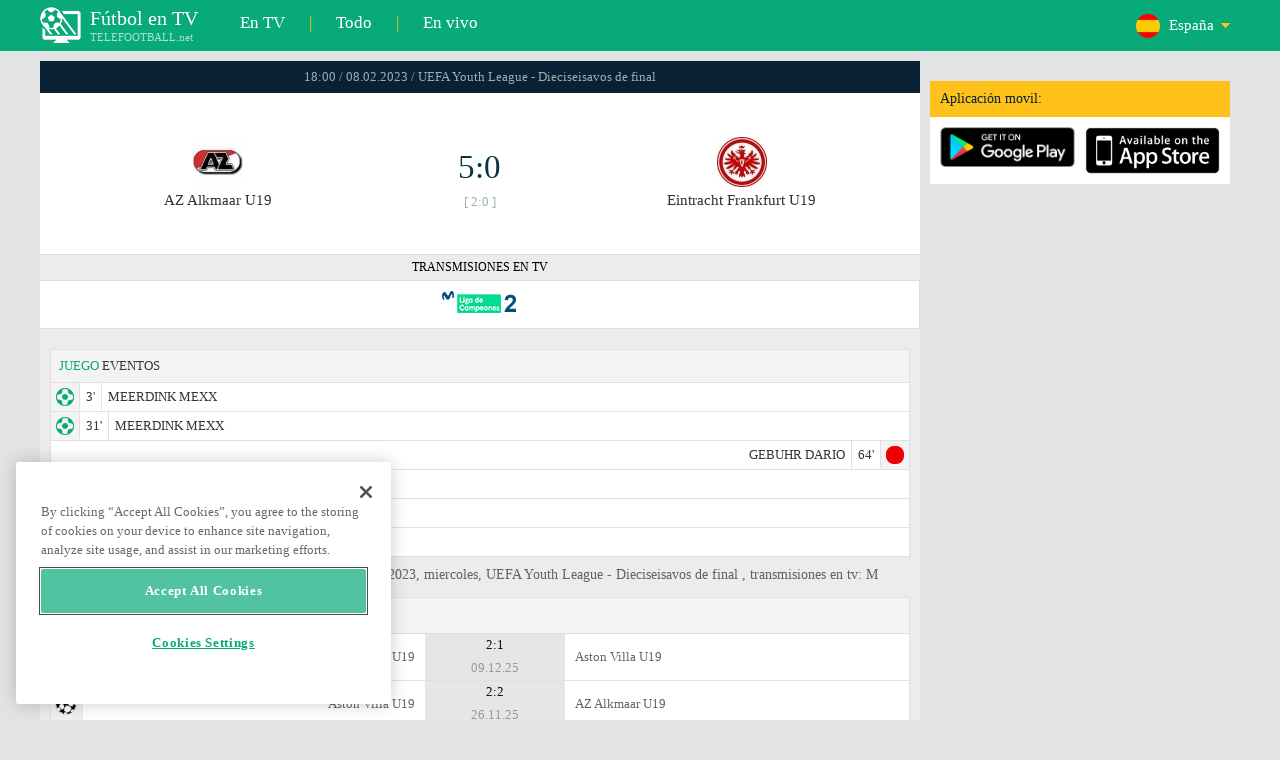

--- FILE ---
content_type: text/html; charset=windows-1251
request_url: https://www.telefootball.net/ES-Alkmaar-U19-Eintracht-Frankfurt-U19-2023-02-08-447665.html
body_size: 6145
content:
<!DOCTYPE html PUBLIC "-//W3C//DTD XHTML 1.0 Transitional//EN" "http://www.w3.org/TR/xhtml1/DTD/xhtml1-transitional.dtd"><html><head><!-- OneTrust Cookies Consent Notice start for www.telefootball.net --><script src="https://cdn.cookielaw.org/scripttemplates/otSDKStub.js" type="text/javascript" charset="UTF-8" data-domain-script="e5a8031b-b854-4b6f-a585-d703737edc27" ></script><script type="text/javascript">function OptanonWrapper() { }</script><!-- OneTrust Cookies Consent Notice end for www.telefootball.net --><!-- Global site tag (gtag.js) - Google Analytics --><script async src="https://www.googletagmanager.com/gtag/js?id=UA-133463219-1"></script><script> window.dataLayer = window.dataLayer || []; function gtag() {	dataLayer.push(arguments); } gtag('js', new Date()); gtag('config', 'UA-133463219-1');</script><script type="text/javascript" src="https://lib.wtg-ads.com/lib.min.js" async></script><script type="text/javascript" src="https://i.id24.bg/js/fcjstf.js"></script><script data-ad-client="ca-pub-4239632735841343" async src="https://pagead2.googlesyndication.com/pagead/js/adsbygoogle.js"></script><title>AZ Alkmaar U19 vs Eintracht Frankfurt U19, 2023-02-08 - UEFA Youth League | resultados, estad&#237;sticas, probabilidades | Telefootball.net</title><meta name="description" content="Partidos en directo en la televisi&#243;n, partidos de hoy, resultados de partidos en Europa y en el mundo, resultados en vivo, estad&#237;sticas, clasificaciones, pr&#243;ximos partidos de f&#250;tbol"/><meta name="viewport" content="width=device-width, initial-scale=1, maximum-scale=1, user-scalable=no"/><meta http-equiv="Content-type" content="text/html; charset=windows-1251" /> <meta name="facebook-domain-verification" content="ykdqhiaqalt5gw7p1txdy27rkyzhbe" /> <meta property="og:image" content="https://i.id24.bg/tpl/telefootball/img/fotvsitelogo2.png"/> <link rel="apple-touch-icon" sizes="57x57" href="//www.telefootball.net/tpl/telefootball/img/favicon/apple-icon-57x57.png"> <link rel="apple-touch-icon" sizes="60x60" href="//www.telefootball.net/tpl/telefootball/img/favicon/apple-icon-60x60.png"> <link rel="apple-touch-icon" sizes="72x72" href="//www.telefootball.net/tpl/telefootball/img/favicon/apple-icon-72x72.png"> <link rel="apple-touch-icon" sizes="76x76" href="//www.telefootball.net/tpl/telefootball/img/favicon/apple-icon-76x76.png"> <link rel="apple-touch-icon" sizes="114x114" href="//www.telefootball.net/tpl/telefootball/img/favicon/apple-icon-114x114.png"> <link rel="apple-touch-icon" sizes="120x120" href="//www.telefootball.net/tpl/telefootball/img/favicon/apple-icon-120x120.png"> <link rel="apple-touch-icon" sizes="144x144" href="//www.telefootball.net/tpl/telefootball/img/favicon/apple-icon-144x144.png"> <link rel="apple-touch-icon" sizes="152x152" href="//www.telefootball.net/tpl/telefootball/img/favicon/apple-icon-152x152.png"> <link rel="apple-touch-icon" sizes="180x180" href="//www.telefootball.net/tpl/telefootball/img/favicon/apple-icon-180x180.png"> <link rel="icon" type="image/png" sizes="192x192" href="//www.telefootball.net/tpl/telefootball/img/favicon/android-icon-192x192.png"> <link rel="icon" type="image/png" sizes="32x32" href="//www.telefootball.net/tpl/telefootball/img/favicon/favicon-32x32.png"> <link rel="icon" type="image/png" sizes="96x96" href="//www.telefootball.net/tpl/telefootball/img/favicon/favicon-96x96.png"> <link rel="icon" type="image/png" sizes="16x16" href="//www.telefootball.net/tpl/telefootball/img/favicon/favicon-16x16.png"> <link rel="manifest" href="//www.telefootball.net/tpl/telefootball/img/favicon/manifest.json"> <meta name="msapplication-TileColor" content="#ffffff"> <meta name="msapplication-TileImage" content="//www.telefootball.net/tpl/telefootball/img/favicon/ms-icon-144x144.png"> <meta name="theme-color" content="#ffffff"><script type="text/javascript"> var timeout = setTimeout("location.reload(true);",60000); function resetTimeout() { clearTimeout(timeout); timeout = setTimeout("location.reload(true);",60000); }</script><style>/* CSS Document */
body
{	margin:0px;	font-family: Verdana;	font-size: 12px;	background-color:#eeeeee;
}</style><link rel="alternate" hreflang="x-default" href="https://www.telefootball.net/US" /><link rel="alternate" hreflang="en-GB" href="https://www.telefootball.net/GB" /><link rel="alternate" hreflang="bg" href="https://www.telefootball.net/BG" /><link rel="alternate" hreflang="de" href="https://www.telefootball.net/DE" /><link rel="alternate" hreflang="ru-RU" href="https://www.telefootball.net/RU" /><link rel="alternate" hreflang="es-ES" href="https://www.telefootball.net/ES" /><link rel="alternate" hreflang="ru-BY" href="https://www.telefootball.net/BY" /><link rel="alternate" hreflang="ru-KZ" href="https://www.telefootball.net/KZ" /><link rel="alternate" hreflang="en-US" href="https://www.telefootball.net/US" /><link rel="alternate" hreflang="fr" href="https://www.telefootball.net/FR" /><link rel="alternate" hreflang="it" href="https://www.telefootball.net/IT" /><link rel="alternate" hreflang="tr" href="https://www.telefootball.net/TR" /><link rel="alternate" hreflang="id" href="https://www.telefootball.net/ID" /><link rel="alternate" hreflang="uk-UA" href="https://www.telefootball.net/UA" /><link rel="alternate" hreflang="es-AR" href="https://www.telefootball.net/AR" /><link rel="alternate" hreflang="es-MX" href="https://www.telefootball.net/MX" /><link rel="alternate" hreflang="es-CO" href="https://www.telefootball.net/CO" /><link rel="alternate" hreflang="es-PE" href="https://www.telefootball.net/PE" /><link rel="alternate" hreflang="es-VE" href="https://www.telefootball.net/VE" /><link rel="alternate" hreflang="en-IN" href="https://www.telefootball.net/IN" /><link rel="alternate" hreflang="es-CL" href="https://www.telefootball.net/CL" /><link rel="alternate" hreflang="ro-RO" href="https://www.telefootball.net/RO" /><link rel="alternate" hreflang="en-SG" href="https://www.telefootball.net/SG" /><link rel='stylesheet' href='https://www.telefootball.net/tpl/telefootball/pro55.css?rr0908321' async/><script src="https://i.id24.bg/js/behaviour.js?rr=180416" type="text/javascript"></script><script src="https://i.id24.bg/js/notlogged.js?rr=180416" type="text/javascript"></script><script src="https://i.id24.bg/js/overalljs.js?20150205-2rr=180416" type="text/javascript"></script><script src="https://i.id24.bg/js/cookiecontrols.js?rr=180416" type="text/javascript"></script><script src="//id24.bg/js/checkcookie.php?usersess=&sesstime=&ftdomain=www.telefootball.net&rand=6797" type="text/javascript"></script><script src="/js/jquery-3.2.0.min.js" type="text/javascript"></script><script src="https://i.id24.bg/js/futbg.js?rr=18042018" type="text/javascript"></script><script src="https://code.jquery.com/jquery-migrate-1.2.1.min.js" type="text/javascript" async defer></script><script>var loginshown;
loginshown=0;
var agt=navigator.userAgent.toLowerCase();
var is_ie = ((agt.indexOf("msie") != -1) && (agt.indexOf("opera") == -1));
var is_opera = ((agt.indexOf("opera") != -1) && (agt.indexOf("msie") == -1));
var passfocused=0;
var miniprofileopened=0;
var mapopened=0;
var menuopened=0;
var maindomain='telefootball.net';
var maprandcode='';
var votedcomments=new Array();
var googleanalyticsid='unknown'; $(document).ready(function() {	doblkboxes(''); });</script><!--[if lte IE 6]><script type="text/javascript" src="https://i.id24.bg/js/iepngfix_tilebg.js"></script><style>.dialog .body, .dialog .foot, .dialogbig .body, .futnh_logofut, .dialogbig .foot { behavior: url("/iepngfix.htc") }</style><![endif]--><!-- onsenscripts --> <script> window._onsNightlyBuild = false; window._onsAngular2LibVersion = ''; </script> <script> ons.platform.select('android'); </script> <script type="text/javascript"> window.fn = {};
window.fn.open = function() { var menu = document.getElementById('menu'); menu.open();
};
window.fn.load = function(page) { var content = document.getElementById('content'); var menu = document.getElementById('menu'); content.load(page) .then(menu.close.bind(menu));
}; </script> <link href='https://fonts.googleapis.com/css?family=Roboto:400,300italic,300,500,400italic,500italic,700,700italic' rel='stylesheet' type='text/css'><!-- onsenscripts --></head><body onLoad="changeinput1('blur');changeinput2('blur'); "><span id="ajaxmatchontv"><DIV id="maincontainerdiv"> <div class="mobbadv"><div class="mobbadv2"> </div></div> <script> $( document ).ready(function() { var infodiv3h=$('#infodiv3').height(); var divinfo=$("#divinfo"); var wrap=$("#wrap"); var cclass; cclass="infodiv1"; $(window).scroll(function(){ var scrollPosition; scrollPosition=$(window).scrollTop(); if(scrollPosition>infodiv3h){ if(cclass=="infodiv1"){ $("#divinfo").attr("style","position:fixed;top:56px;"); cclass="infodiv2"; } } else{ if(cclass=="infodiv2"){ $("#divinfo").attr("style","position:absolute;top:"+(infodiv3h+10)+"px;"); cclass="infodiv1"; } } }); }); </script> <center> <div class="v8scenter"> <div class="moblogo"> <center> <div class="moblogoc"> <a href="https://www.telefootball.net/ES/tvs"><div class="moblogo_1">F&#250;tbol en TV<div class="moblogo_12">TELEFOOTBALL.net</div></div></a> <a href="https://www.telefootball.net/ES/tvs"><div class="moblogo_2">En TV</div></a><div class="moblogo_4">|</div> <a href="https://www.telefootball.net/ES/all"><div class="moblogo_2">Todo</div><div class="moblogo_4"></a>|</div> <a href="https://www.telefootball.net/ES/liveonly"><div class="moblogo_2">En vivo</div></a> <div class="moblogo_5"> <div style="background-image:url('https://i.id24.bg/im/flg/5c.png');background-position: center left;background-repeat: no-repeat;" onclick="return showhideselcountrydiv();"> <div class="moblogo51">Espa&#241;a</div> </div> <div class="moblogo52" id="selcountrydiv" style="visibility:hidden;"> <a href="//www.telefootball.net/AR-Alkmaar-U19-Eintracht-Frankfurt-U19-2023-02-08-447665.html"><div class="moblogo54"><div class="moblogo53" style="background-image:url('https://i.id24.bg/im/flg/17c.png');background-position: center left;background-repeat: no-repeat;">Argentina</div></div></a> <a href="//www.telefootball.net/BY-Alkmaar-U19-Eintracht-Frankfurt-U19-2023-02-08-447665.html"><div class="moblogo54"><div class="moblogo53" style="background-image:url('https://i.id24.bg/im/flg/6c.png');background-position: center left;background-repeat: no-repeat;">Беларусь</div></div></a> <a href="//www.telefootball.net/BG-Alkmaar-U19-Eintracht-Frankfurt-U19-2023-02-08-447665.html"><div class="moblogo54"><div class="moblogo53" style="background-image:url('https://i.id24.bg/im/flg/2c.png');background-position: center left;background-repeat: no-repeat;">България</div></div></a> <a href="//www.telefootball.net/CL-Alkmaar-U19-Eintracht-Frankfurt-U19-2023-02-08-447665.html"><div class="moblogo54"><div class="moblogo53" style="background-image:url('https://i.id24.bg/im/flg/24c.png');background-position: center left;background-repeat: no-repeat;">Chile</div></div></a> <a href="//www.telefootball.net/CO-Alkmaar-U19-Eintracht-Frankfurt-U19-2023-02-08-447665.html"><div class="moblogo54"><div class="moblogo53" style="background-image:url('https://i.id24.bg/im/flg/19c.png');background-position: center left;background-repeat: no-repeat;">Colombia</div></div></a> <a href="//www.telefootball.net/FR-Alkmaar-U19-Eintracht-Frankfurt-U19-2023-02-08-447665.html"><div class="moblogo54"><div class="moblogo53" style="background-image:url('https://i.id24.bg/im/flg/12c.png');background-position: center left;background-repeat: no-repeat;">France</div></div></a> <a href="//www.telefootball.net/DE-Alkmaar-U19-Eintracht-Frankfurt-U19-2023-02-08-447665.html"><div class="moblogo54"><div class="moblogo53" style="background-image:url('https://i.id24.bg/im/flg/3c.png');background-position: center left;background-repeat: no-repeat;">Deutschland</div></div></a> <a href="//www.telefootball.net/IN-Alkmaar-U19-Eintracht-Frankfurt-U19-2023-02-08-447665.html"><div class="moblogo54"><div class="moblogo53" style="background-image:url('https://i.id24.bg/im/flg/23c.png');background-position: center left;background-repeat: no-repeat;">India</div></div></a> <a href="//www.telefootball.net/ID-Alkmaar-U19-Eintracht-Frankfurt-U19-2023-02-08-447665.html"><div class="moblogo54"><div class="moblogo53" style="background-image:url('https://i.id24.bg/im/flg/15c.png');background-position: center left;background-repeat: no-repeat;">Indonesia</div></div></a> <a href="//www.telefootball.net/IT-Alkmaar-U19-Eintracht-Frankfurt-U19-2023-02-08-447665.html"><div class="moblogo54"><div class="moblogo53" style="background-image:url('https://i.id24.bg/im/flg/13c.png');background-position: center left;background-repeat: no-repeat;">Italy</div></div></a> <a href="//www.telefootball.net/KZ-Alkmaar-U19-Eintracht-Frankfurt-U19-2023-02-08-447665.html"><div class="moblogo54"><div class="moblogo53" style="background-image:url('https://i.id24.bg/im/flg/7c.png');background-position: center left;background-repeat: no-repeat;">&#1178;аза&#1179;стан</div></div></a> <a href="//www.telefootball.net/MX-Alkmaar-U19-Eintracht-Frankfurt-U19-2023-02-08-447665.html"><div class="moblogo54"><div class="moblogo53" style="background-image:url('https://i.id24.bg/im/flg/18c.png');background-position: center left;background-repeat: no-repeat;">M&#233;xico</div></div></a> <a href="//www.telefootball.net/PE-Alkmaar-U19-Eintracht-Frankfurt-U19-2023-02-08-447665.html"><div class="moblogo54"><div class="moblogo53" style="background-image:url('https://i.id24.bg/im/flg/20c.png');background-position: center left;background-repeat: no-repeat;">Per&#250;</div></div></a> <a href="//www.telefootball.net/RO-Alkmaar-U19-Eintracht-Frankfurt-U19-2023-02-08-447665.html"><div class="moblogo54"><div class="moblogo53" style="background-image:url('https://i.id24.bg/im/flg/25c.png');background-position: center left;background-repeat: no-repeat;">Rom&#226;nia</div></div></a> <a href="//www.telefootball.net/RU-Alkmaar-U19-Eintracht-Frankfurt-U19-2023-02-08-447665.html"><div class="moblogo54"><div class="moblogo53" style="background-image:url('https://i.id24.bg/im/flg/4c.png');background-position: center left;background-repeat: no-repeat;">Россия</div></div></a> <a href="//www.telefootball.net/SG-Alkmaar-U19-Eintracht-Frankfurt-U19-2023-02-08-447665.html"><div class="moblogo54"><div class="moblogo53" style="background-image:url('https://i.id24.bg/im/flg/26c.png');background-position: center left;background-repeat: no-repeat;">Singapore</div></div></a> <a href="//www.telefootball.net/ES-Alkmaar-U19-Eintracht-Frankfurt-U19-2023-02-08-447665.html"><div class="moblogo54"><div class="moblogo53" style="background-image:url('https://i.id24.bg/im/flg/5c.png');background-position: center left;background-repeat: no-repeat;">Espa&#241;a</div></div></a> <a href="//www.telefootball.net/TR-Alkmaar-U19-Eintracht-Frankfurt-U19-2023-02-08-447665.html"><div class="moblogo54"><div class="moblogo53" style="background-image:url('https://i.id24.bg/im/flg/14c.png');background-position: center left;background-repeat: no-repeat;">T&#252;rkiye</div></div></a> <a href="//www.telefootball.net/UA-Alkmaar-U19-Eintracht-Frankfurt-U19-2023-02-08-447665.html"><div class="moblogo54"><div class="moblogo53" style="background-image:url('https://i.id24.bg/im/flg/16c.png');background-position: center left;background-repeat: no-repeat;">Україна</div></div></a> <a href="//www.telefootball.net/GB-Alkmaar-U19-Eintracht-Frankfurt-U19-2023-02-08-447665.html"><div class="moblogo54"><div class="moblogo53" style="background-image:url('https://i.id24.bg/im/flg/1c.png');background-position: center left;background-repeat: no-repeat;">United Kingdom</div></div></a> <a href="//www.telefootball.net/US-Alkmaar-U19-Eintracht-Frankfurt-U19-2023-02-08-447665.html"><div class="moblogo54"><div class="moblogo53" style="background-image:url('https://i.id24.bg/im/flg/8c.png');background-position: center left;background-repeat: no-repeat;">United States</div></div></a> <a href="//www.telefootball.net/VE-Alkmaar-U19-Eintracht-Frankfurt-U19-2023-02-08-447665.html"><div class="moblogo54"><div class="moblogo53" style="background-image:url('https://i.id24.bg/im/flg/21c.png');background-position: center left;background-repeat: no-repeat;">Venezuela</div></div></a> </div> </div> <div style="clear: both;"></div> </div> </center> </div> <div class="v8adsd"> <div class="ne_div12"> <div class="ne_3002501" id="infodiv3"> <div id="top_desktop"></div> <div class="appadv1">Aplicaci&#243;n movil:</div> <div class="appadv1_1"> <div class="appadv1_2"><a href="https://play.google.com/store/apps/details?id=com.mfutbg.app" target="_blank"><img src="//www.telefootball.net/tpl/telefootball/img/gplay_en_badge_web.png" alt="download from googleplay" title="download from googleplay" width="135"></a></div> <div class="appadv1_3"><a href="https://itunes.apple.com/us/app/macovete-po-tv/id1083509234" target="_blank"><img src="//www.telefootball.net/tpl/telefootball/img/ios_en_badge_web.png" alt="download from appstore" title="download from appstore" width="135"></a></div> <div style="clear: both;"></div> </div> </div> <div id="second_desktop"></div> <!-- temporaryremoved1 --> </div> </div> <div class="v8center"> <!-- END indexpage --> <div class="fut_rezulnov0">18:00 / 08.02.2023 / UEFA Youth League - Dieciseisavos de final</div> <div class="fut_rezulnov"> <div class="fut_rezulnov1"></div> <div class="fut_rezulnov2"><div align="center"><center><div class="fut_rezulnov21"><img src="/im/tmlg/7125b.jpeg?20160715" alt="AZ Alkmaar U19" title="AZ Alkmaar U19" height="100%" border="0"></div></center></div>AZ Alkmaar U19</div> <div class="fut_rezulnov4"> <div class="fut_rezulnov41">5:0</div> <div class="fut_rezulnov42">[ 2:0 ]</div> </div> <div class="fut_rezulnov5"><div align="center"><center><div class="fut_rezulnov21"><img src="/im/tmlg/7602b.jpeg?20160715" alt="Eintracht Frankfurt U19" title="Eintracht Frankfurt U19" height="100%" border="0"></div></center></div>Eintracht Frankfurt U19</div> <div class="fut_rezulnov1"></div> <div style="clear: both;"></div> </div> <div style="clear: both;"></div> <div class="appt1not"> <div class="appt2not"> <div class="appt3not1s" onclick="fromTemplatemoretvs()">TRANSMISIONES EN TV</div> </div> <div class="appt2not"> <div class="appt3not3"> <img src="//www.telefootball.net/im/tvlg/249.gif" alt="M Liga de Campeones 2 logo" title="M Liga de Campeones 2 " border="0" style="margin-left:10px;margin-right:10px;padding-bottom:5px;"> </div> </div> </div> <div style="clear: both;"></div> <div class="v9gamemoreinfos"> <div class="v9gamemoreinf3s1"><span class="v9gamemoreinf32">JUEGO</span> EVENTOS</div> <div class="v9gamemoreinf41"</div><div style="margin-left:5px;background-image:url('//www.telefootball.net/tpl/telefootball/img/sbgm_1.png');background-position:center left;background-repeat: no-repeat;"> <div class="v9gamemoreinf42"> <span class="v9gamemoreinf422">3'</span><span class="v9gamemoreinf422">MEERDINK MEXX</span> </div> </div></div> <div class="v9gamemoreinf41"</div><div style="margin-left:5px;background-image:url('//www.telefootball.net/tpl/telefootball/img/sbgm_1.png');background-position:center left;background-repeat: no-repeat;"> <div class="v9gamemoreinf42"> <span class="v9gamemoreinf422">31'</span><span class="v9gamemoreinf422">MEERDINK MEXX</span> </div> </div></div> <div class="v9gamemoreinf41"</div><div style="margin-right:5px;background-image:url('//www.telefootball.net/tpl/telefootball/img/sbgm_6.png');background-position:center right;background-repeat: no-repeat;"> <div class="v9gamemoreinf43"> <span class="v9gamemoreinf432">GEBUHR DARIO</span><span class="v9gamemoreinf432">64'</span> </div> </div></div> <div class="v9gamemoreinf41"</div><div style="margin-left:5px;background-image:url('//www.telefootball.net/tpl/telefootball/img/sbgm_1.png');background-position:center left;background-repeat: no-repeat;"> <div class="v9gamemoreinf42"> <span class="v9gamemoreinf422">71'</span><span class="v9gamemoreinf422">POKU ERNEST</span> </div> </div></div> <div class="v9gamemoreinf41"</div><div style="margin-left:5px;background-image:url('//www.telefootball.net/tpl/telefootball/img/sbgm_1.png');background-position:center left;background-repeat: no-repeat;"> <div class="v9gamemoreinf42"> <span class="v9gamemoreinf422">75'</span><span class="v9gamemoreinf422">MEERDINK MEXX</span> </div> </div></div> <div class="v9gamemoreinf41"</div><div style="margin-left:5px;background-image:url('//www.telefootball.net/tpl/telefootball/img/sbgm_3.png');background-position:center left;background-repeat: no-repeat;"> <div class="v9gamemoreinf42"> <span class="v9gamemoreinf422">90'</span><span class="v9gamemoreinf422">ADDAI JAYDEN</span> </div> </div></div> <script type="application/ld+json"> { "@context":"http://schema.org", "@type":"BroadcastEvent", "name": "UEFA Youth League - Dieciseisavos de final	", "description": "AZ Alkmaar U19 vs. Eintracht Frankfurt U19", "isLiveBroadcast": true, "publishedOn":{ "@type":"BroadcastService", "name": "M Liga de Campeones 2 " }, "startDate": "08-02-2023", "broadcastOfEvent": { "@type": "SportsEvent", "name": "UEFA Youth League - Dieciseisavos de final	", "competitor": [ { "@type": "SportsTeam", "name": "AZ Alkmaar U19" }, { "@type": "SportsTeam", "name": "Eintracht Frankfurt U19" } ], "description": "AZ Alkmaar U19 vs. Eintracht Frankfurt U19", "startDate": "08-02-2023", "image": "https://www.telefootball.net/im/tvlg/249.gif", "location": { "@type": "Place", "name": "International", "address": { "@type": "PostalAddress", "addressCountry": "UN" } } } } </script> <div align="left"><h1 class="apph11">AZ Alkmaar U19 - Eintracht Frankfurt U19, 18:00 / 08.02.2023, miercoles, UEFA Youth League - Dieciseisavos de final , transmisiones en tv: M Liga de Campeones 2 </h1></div> <div class="appt3not1s2"> <div id="banner_desktop"></div> </div> <div class="v9gamemoreinf3s2">&#218;LTIMOS RESULTADOS <span class="v9gamemoreinf32">AZ Alkmaar U19</span></div> <a href="https://www.telefootball.net/ES/AZ-Alkmaar-U19-Aston-Villa-U19-2025-12-09-635824.html"> <div class="lqvonews12instats"> <div style="background-color:#eeeeee;background-image:url('/im/grlg/273n.gif');background-position: center left;background-repeat: no-repeat;padding-left:32px;"> <div class="appt1tv"> <div class="appt2tv"> <div class="appt32tv1"><div class="appt32ins"><div align="right">AZ Alkmaar U19</div></div></div> <div class="appt32site">2:1<div class="appt32site2">09.12.25</div></div> <div class="appt32tv"><div class="appt32ins">Aston Villa U19</div></div> </div> </div> </div> </div> <a href="https://www.telefootball.net/ES/Aston-Villa-U19-AZ-Alkmaar-U19-2025-11-26-635818.html"> <div class="lqvonews12instats"> <div style="background-color:#eeeeee;background-image:url('/im/grlg/273n.gif');background-position: center left;background-repeat: no-repeat;padding-left:32px;"> <div class="appt1tv"> <div class="appt2tv"> <div class="appt32tv1"><div class="appt32ins"><div align="right">Aston Villa U19</div></div></div> <div class="appt32site">2:2<div class="appt32site2">26.11.25</div></div> <div class="appt32tv"><div class="appt32ins">AZ Alkmaar U19</div></div> </div> </div> </div> </div> <a href="https://www.telefootball.net/ES/AZ-Alkmaar-U19-Barcelona-U19-2025-04-25-594760.html"> <div class="lqvonews12instats"> <div style="background-color:#eeeeee;background-image:url('/im/grlg/273n.gif');background-position: center left;background-repeat: no-repeat;padding-left:32px;"> <div class="appt1tv"> <div class="appt2tv"> <div class="appt32tv1"><div class="appt32ins"><div align="right">AZ Alkmaar U19</div></div></div> <div class="appt32site">0:1<div class="appt32site2">25.04.25</div></div> <div class="appt32tv"><div class="appt32ins">Barcelona U19</div></div> </div> </div> </div> </div> <a href="https://www.telefootball.net/ES/AZ-Alkmaar-U19-Manchester-City-U19-2025-04-02-591492.html"> <div class="lqvonews12instats"> <div style="background-color:#eeeeee;background-image:url('/im/grlg/273n.gif');background-position: center left;background-repeat: no-repeat;padding-left:32px;"> <div class="appt1tv"> <div class="appt2tv"> <div class="appt32tv1"><div class="appt32ins"><div align="right">AZ Alkmaar U19</div></div></div> <div class="appt32site">1:0<div class="appt32site2">02.04.25</div></div> <div class="appt32tv"><div class="appt32ins">Manchester City U19</div></div> </div> </div> </div> </div> <a href="https://www.telefootball.net/ES/Real-Madrid-U19-AZ-Alkmaar-U19-2025-03-05-589157.html"> <div class="lqvonews12instats"> <div style="background-color:#eeeeee;background-image:url('/im/grlg/273n.gif');background-position: center left;background-repeat: no-repeat;padding-left:32px;"> <div class="appt1tv"> <div class="appt2tv"> <div class="appt32tv1"><div class="appt32ins"><div align="right">Real Madrid U19</div></div></div> <div class="appt32site">0:2<div class="appt32site2">05.03.25</div></div> <div class="appt32tv"><div class="appt32ins">AZ Alkmaar U19</div></div> </div> </div> </div> </div> <a href="https://www.telefootball.net/ES/AZ-Alkmaar-U19-Benfica-U19-2025-02-11-582000.html"> <div class="lqvonews12instats"> <div style="background-color:#eeeeee;background-image:url('/im/grlg/273n.gif');background-position: center left;background-repeat: no-repeat;padding-left:32px;"> <div class="appt1tv"> <div class="appt2tv"> <div class="appt32tv1"><div class="appt32ins"><div align="right">AZ Alkmaar U19</div></div></div> <div class="appt32site">2:1 Pen<div class="appt32site2">11.02.25</div></div> <div class="appt32tv"><div class="appt32ins">Benfica U19</div></div> </div> </div> </div> </div> <div class="v9gamemoreinf3s2">&#218;LTIMOS RESULTADOS <span class="v9gamemoreinf32">Eintracht Frankfurt U19</span></div> <a href="https://www.telefootball.net/ES/Barcelona-U19-Eintracht-Frankfurt-U19-2025-12-09-623113.html"> <div class="lqvonews12instats"> <div style="background-color:#eeeeee;background-image:url('/im/grlg/273n.gif');background-position: center left;background-repeat: no-repeat;padding-left:32px;"> <div class="appt1tv"> <div class="appt2tv"> <div class="appt32tv1"><div class="appt32ins"><div align="right">Barcelona U19</div></div></div> <div class="appt32site">4:3<div class="appt32site2">09.12.25</div></div> <div class="appt32tv"><div class="appt32ins">Eintracht Frankfurt U19</div></div> </div> </div> </div> </div> <a href="https://www.telefootball.net/ES/Eintracht-Frankfurt-U19-Atalanta-U19-2025-11-26-623068.html"> <div class="lqvonews12instats"> <div style="background-color:#eeeeee;background-image:url('/im/grlg/273n.gif');background-position: center left;background-repeat: no-repeat;padding-left:32px;"> <div class="appt1tv"> <div class="appt2tv"> <div class="appt32tv1"><div class="appt32ins"><div align="right">Eintracht Frankfurt U19</div></div></div> <div class="appt32site">3:2<div class="appt32site2">26.11.25</div></div> <div class="appt32tv"><div class="appt32ins">Atalanta U19</div></div> </div> </div> </div> </div> <a href="https://www.telefootball.net/ES/Napoli-U19-Eintracht-Frankfurt-U19-2025-11-04-622988.html"> <div class="lqvonews12instats"> <div style="background-color:#eeeeee;background-image:url('/im/grlg/273n.gif');background-position: center left;background-repeat: no-repeat;padding-left:32px;"> <div class="appt1tv"> <div class="appt2tv"> <div class="appt32tv1"><div class="appt32ins"><div align="right">Napoli U19</div></div></div> <div class="appt32site">0:0<div class="appt32site2">04.11.25</div></div> <div class="appt32tv"><div class="appt32ins">Eintracht Frankfurt U19</div></div> </div> </div> </div> </div> <a href="https://www.telefootball.net/ES/Eintracht-Frankfurt-U19-Liverpool-U19-2025-10-22-622914.html"> <div class="lqvonews12instats"> <div style="background-color:#eeeeee;background-image:url('/im/grlg/273n.gif');background-position: center left;background-repeat: no-repeat;padding-left:32px;"> <div class="appt1tv"> <div class="appt2tv"> <div class="appt32tv1"><div class="appt32ins"><div align="right">Eintracht Frankfurt U19</div></div></div> <div class="appt32site">4:5<div class="appt32site2">22.10.25</div></div> <div class="appt32tv"><div class="appt32ins">Liverpool U19</div></div> </div> </div> </div> </div> <a href="https://www.telefootball.net/ES/Atletico-Madrid-U19-Eintracht-Frankfurt-U19-2025-09-30-622773.html"> <div class="lqvonews12instats"> <div style="background-color:#eeeeee;background-image:url('/im/grlg/273n.gif');background-position: center left;background-repeat: no-repeat;padding-left:32px;"> <div class="appt1tv"> <div class="appt2tv"> <div class="appt32tv1"><div class="appt32ins"><div align="right">Atl&#233;tico Madrid U19</div></div></div> <div class="appt32site">2:1<div class="appt32site2">30.09.25</div></div> <div class="appt32tv"><div class="appt32ins">Eintracht Frankfurt U19</div></div> </div> </div> </div> </div> <a href="https://www.telefootball.net/ES/Eintracht-Frankfurt-U19-Galatasaray-U19-2025-09-18-622744.html"> <div class="lqvonews12instats"> <div style="background-color:#eeeeee;background-image:url('/im/grlg/273n.gif');background-position: center left;background-repeat: no-repeat;padding-left:32px;"> <div class="appt1tv"> <div class="appt2tv"> <div class="appt32tv1"><div class="appt32ins"><div align="right">Eintracht Frankfurt U19</div></div></div> <div class="appt32site">4:0<div class="appt32site2">18.09.25</div></div> <div class="appt32tv"><div class="appt32ins">Galatasaray U19</div></div> </div> </div> </div> </div> <div class="v9gamemoreinf3s2">SIGUIENTES JUEGOS <span class="v9gamemoreinf32">AZ Alkmaar U19</span></div> <a href="https://www.telefootball.net/ES/AZ-Alkmaar-U19-Borussia-Dortmund-U19-2026-02-03-640567.html"> <div class="lqvonews12instats"> <div style="background-color:#eeeeee;background-image:url('/im/grlg/273n.gif');background-position: center left;background-repeat: no-repeat;padding-left:32px;"> <div class="appt1tv"> <div class="appt2tv"> <div class="appt32tv1"><div class="appt32ins"><div align="right">AZ Alkmaar U19</div></div></div> <div class="appt32site">03.02.26<div class="appt32site2">14:00</div></div> <div class="appt32tv"><div class="appt32ins">Borussia Dortmund U19</div></div> </div> </div> </div> </div> <div class="v9gamemoreinf3s2">SIGUIENTES JUEGOS <span class="v9gamemoreinf32">Eintracht Frankfurt U19</span></div> <a href="https://www.telefootball.net/ES/Athletic-Bilbao-U19	-Eintracht-Frankfurt-U19-2026-02-03-640581.html"> <div class="lqvonews12instats"> <div style="background-color:#eeeeee;background-image:url('/im/grlg/273n.gif');background-position: center left;background-repeat: no-repeat;padding-left:32px;"> <div class="appt1tv"> <div class="appt2tv"> <div class="appt32tv1"><div class="appt32ins"><div align="right">Athletic Bilbao U19</div></div></div> <div class="appt32site">03.02.26<div class="appt32site2">19:00</div></div> <div class="appt32tv"><div class="appt32ins">Eintracht Frankfurt U19</div></div> </div> </div> </div> </div> </div> <script> lastrefreshtime = (new Date).getTime(); autorefreshstarted=0; var setintervalvar = setInterval(function(){ var unixtimenow = (new Date).getTime(); if (unixtimenow-lastrefreshtime>=60000 && autorefreshstarted==0) { autorefreshstarted=1; clearInterval(setintervalvar); autorefresh=1; refreshfnc(window.currenturl); } },60000); </script> <!-- krai lqvo --> <div align="left"> <div class="fut5_otg1b"><a href="https://www.telefootball.net/ES/gdpr">F&#250;tbol en TV - Todos los derechos reservados. Con el sitio que est&#225; visitando, &#161;autom&#225;ticamente acepta la Pol&#237;tica de privacidad y la Pol&#237;tica de cookies! &#161;Aqu&#237; puedes familiarizarte con ellos!</a></div> <div class="fut5_otg1b2">Cont&#225;ctenos:</div> <div class="fut5_otg1b2"><a href="/eula">Terms of Use (EULA)</a></div> <div class="fut5_otg1b3"><a href="/cdn-cgi/l/email-protection" class="__cf_email__" data-cfemail="c2a1adacb6a3a1b682a4adadb6a0a3aeaeefadacefb6b4ecaca7b6">[email&#160;protected]</a></div> <a href="https://www.telefootball.net/ES/aboutus" title="За нас" class="btn-aboutus">За НАС</a> </div> <div align="left"><div class="fut5_otg1"><div class="fut5_otg2"><img src="//www.telefootball.net/tpl/telefootball/img/18plus.png" alt="18+" title="18+" border="0"></div>La aplicaci&#243;n contiene informaci&#243;n de probabilidades. Hacemos un llamado por <a href="https://www.begambleaware.org/" target="_blank" rel="noopener noreferrer nofollow"><b>apuestas responsables y razonables.</b></a>.</div></div> <div style="clear: both;"></div> </div> </div> </center></span></div><script data-cfasync="false" src="/cdn-cgi/scripts/5c5dd728/cloudflare-static/email-decode.min.js"></script><script>var uistagged; navigator.serviceWorker.ready.then(function(serviceWorkerRegistration) { serviceWorkerRegistration.pushManager.getSubscription() .then(function(subscription) {
console.log(JSON.stringify(subscription));	OneSignal.push(function() {	OneSignal.getTags(function(tags) { uistagged=tags['uistagged']; $.ajax({	method: "POST", url: "/js/getcontentent.php", data: { jsac: "savewebnotiftoken", uistagged: uistagged, tokeninfo: JSON.stringify(subscription) }, success: function(data) {	if(data=='ok'){	OneSignal.push(function() {	OneSignal.getTags(function(tags) { uistagged=tags['uistagged'];	});	if(uistagged==1){	$.ajax({method: "POST", url: "/js/getcontentent.php", data: { jsac: "savewebnotiftoken", uistagged: uistagged, tokeninfo: JSON.stringify(subscription) }, success: function(data) {	}	});	}	else{	OneSignal.sendTag("uistagged", "1");	OneSignal.getTags(function(tags) { uistagged=tags['uistagged']; if(uistagged==1){	$.ajax({method: "POST", url: "/js/getcontentent.php", data: { jsac: "savewebnotiftoken", uistagged: uistagged, tokeninfo: JSON.stringify(subscription) }, success: function(data) {	}	});	} });	}	});	} } }); });	});	});
});</script><script defer src="https://static.cloudflareinsights.com/beacon.min.js/vcd15cbe7772f49c399c6a5babf22c1241717689176015" integrity="sha512-ZpsOmlRQV6y907TI0dKBHq9Md29nnaEIPlkf84rnaERnq6zvWvPUqr2ft8M1aS28oN72PdrCzSjY4U6VaAw1EQ==" data-cf-beacon='{"version":"2024.11.0","token":"d0770a9a84d347448700ee2160c58add","r":1,"server_timing":{"name":{"cfCacheStatus":true,"cfEdge":true,"cfExtPri":true,"cfL4":true,"cfOrigin":true,"cfSpeedBrain":true},"location_startswith":null}}' crossorigin="anonymous"></script>
</body></html>

--- FILE ---
content_type: text/html; charset=utf-8
request_url: https://www.google.com/recaptcha/api2/aframe
body_size: 268
content:
<!DOCTYPE HTML><html><head><meta http-equiv="content-type" content="text/html; charset=UTF-8"></head><body><script nonce="EEY-V5YoW1-hD7Pl-b5GpA">/** Anti-fraud and anti-abuse applications only. See google.com/recaptcha */ try{var clients={'sodar':'https://pagead2.googlesyndication.com/pagead/sodar?'};window.addEventListener("message",function(a){try{if(a.source===window.parent){var b=JSON.parse(a.data);var c=clients[b['id']];if(c){var d=document.createElement('img');d.src=c+b['params']+'&rc='+(localStorage.getItem("rc::a")?sessionStorage.getItem("rc::b"):"");window.document.body.appendChild(d);sessionStorage.setItem("rc::e",parseInt(sessionStorage.getItem("rc::e")||0)+1);localStorage.setItem("rc::h",'1768234139093');}}}catch(b){}});window.parent.postMessage("_grecaptcha_ready", "*");}catch(b){}</script></body></html>

--- FILE ---
content_type: application/javascript; charset=utf-8
request_url: https://fundingchoicesmessages.google.com/f/AGSKWxUp0uFdyrmdWa5P0iur56F_s68HgIGxqlu10CrbKO7TgDbdczDUyl1pN7FafJN1REM2lIxQuQ6H5XAogzT_fYlhZhr19p6aSKbuTU0Miebb1FjimsYtGNhQDhfPNDuz7BKDOHTccA==?fccs=W251bGwsbnVsbCxudWxsLG51bGwsbnVsbCxudWxsLFsxNzY4MjM0MTM5LDUyNTAwMDAwMF0sbnVsbCxudWxsLG51bGwsW251bGwsWzcsNl0sbnVsbCxudWxsLG51bGwsbnVsbCxudWxsLG51bGwsbnVsbCxudWxsLG51bGwsMV0sImh0dHBzOi8vd3d3LnRlbGVmb290YmFsbC5uZXQvRVMtQWxrbWFhci1VMTktRWludHJhY2h0LUZyYW5rZnVydC1VMTktMjAyMy0wMi0wOC00NDc2NjUuaHRtbCIsbnVsbCxbWzgsIkpmeUlmRDRJUFF3Il0sWzksImVuLVVTIl0sWzE2LCJbMSwxLDFdIl0sWzE5LCIyIl0sWzE3LCJbMF0iXSxbMjQsIiJdLFsyOSwiZmFsc2UiXV1d
body_size: 121
content:
if (typeof __googlefc.fcKernelManager.run === 'function') {"use strict";this.default_ContributorServingResponseClientJs=this.default_ContributorServingResponseClientJs||{};(function(_){var window=this;
try{
var np=function(a){this.A=_.t(a)};_.u(np,_.J);var op=function(a){this.A=_.t(a)};_.u(op,_.J);op.prototype.getWhitelistStatus=function(){return _.F(this,2)};var pp=function(a){this.A=_.t(a)};_.u(pp,_.J);var qp=_.Zc(pp),rp=function(a,b,c){this.B=a;this.j=_.A(b,np,1);this.l=_.A(b,_.Nk,3);this.F=_.A(b,op,4);a=this.B.location.hostname;this.D=_.Dg(this.j,2)&&_.O(this.j,2)!==""?_.O(this.j,2):a;a=new _.Og(_.Ok(this.l));this.C=new _.bh(_.q.document,this.D,a);this.console=null;this.o=new _.jp(this.B,c,a)};
rp.prototype.run=function(){if(_.O(this.j,3)){var a=this.C,b=_.O(this.j,3),c=_.dh(a),d=new _.Ug;b=_.fg(d,1,b);c=_.C(c,1,b);_.hh(a,c)}else _.eh(this.C,"FCNEC");_.lp(this.o,_.A(this.l,_.Ae,1),this.l.getDefaultConsentRevocationText(),this.l.getDefaultConsentRevocationCloseText(),this.l.getDefaultConsentRevocationAttestationText(),this.D);_.mp(this.o,_.F(this.F,1),this.F.getWhitelistStatus());var e;a=(e=this.B.googlefc)==null?void 0:e.__executeManualDeployment;a!==void 0&&typeof a==="function"&&_.Qo(this.o.G,
"manualDeploymentApi")};var sp=function(){};sp.prototype.run=function(a,b,c){var d;return _.v(function(e){d=qp(b);(new rp(a,d,c)).run();return e.return({})})};_.Rk(7,new sp);
}catch(e){_._DumpException(e)}
}).call(this,this.default_ContributorServingResponseClientJs);
// Google Inc.

//# sourceURL=/_/mss/boq-content-ads-contributor/_/js/k=boq-content-ads-contributor.ContributorServingResponseClientJs.en_US.JfyIfD4IPQw.es5.O/d=1/exm=ad_blocking_detection_executable,kernel_loader,loader_js_executable/ed=1/rs=AJlcJMygDgvPRQQXQHRf90gGVtAJClXZnA/m=cookie_refresh_executable
__googlefc.fcKernelManager.run('\x5b\x5b\x5b7,\x22\x5b\x5bnull,\\\x22telefootball.net\\\x22,\\\x22AKsRol8yAq9SuRwS6yFEp45nKRxcPQZjsY2Ui01GKvc2QxN9pGw7lMFfiaKNkRr9uKhBqvwQXXPlYbEqbuLgQDGQdscSeHV6o1Yxq2Ju4f5GVnM_FltdZqlO4XGPLmPOt8LXLRMF6B2RoLfI2LZ_6vVAithv9x6NUw\\\\u003d\\\\u003d\\\x22\x5d,null,\x5b\x5bnull,null,null,\\\x22https:\/\/fundingchoicesmessages.google.com\/f\/AGSKWxXpUXZ_dT_UPH-TXbOQ_-gb8Y6nx00h6UuZ1kQxAYflCMYtCfnAU3nLKSg6bQ7Eb52jgbDj_Jrgr0M3g1gthKYzZUWpOeaj8rUztvSI8SLztLFnKQrqB7ifaLKFA72AEi1ZA7N5kQ\\\\u003d\\\\u003d\\\x22\x5d,null,null,\x5bnull,null,null,\\\x22https:\/\/fundingchoicesmessages.google.com\/el\/AGSKWxWITGJVJvCxCtzHdAgS_asKaBeyeX-CNjAdvjLo72YtWTIYjwUrkiDGy6qMdGGeic7Sy9S7zAwhkYCNj8GTsT-OLegj9uyQMFp13Qds6HZGoSPTfxlKDxD3uid5YAXS3iwJphLUzg\\\\u003d\\\\u003d\\\x22\x5d,null,\x5bnull,\x5b7,6\x5d,null,null,null,null,null,null,null,null,null,1\x5d\x5d,\x5b3,1\x5d\x5d\x22\x5d\x5d,\x5bnull,null,null,\x22https:\/\/fundingchoicesmessages.google.com\/f\/AGSKWxWpUdMKCfbkn-yQ9Onf9La6bkRjbkUe1ZQ9lKre1umI-oEU7h2FO_r8U1a8BQZatcpMxys85mvOGf5icFX1hjf0sydKKsGIkVw0o78IOURFf8NFLwdyaVEPZ5BvSDNnbWdZ3NVYsQ\\u003d\\u003d\x22\x5d\x5d');}

--- FILE ---
content_type: application/javascript; charset=utf-8
request_url: https://fundingchoicesmessages.google.com/f/AGSKWxX5Eex3Igh8YFN5XdS5In3bjLn_fXSBFKp58Ops2lcuvOVC6f3SEhkeSAHu5lDmmPFVT3MxoJQo8V5PRBvp7FGyJmUUzTUjYzmHhNCgVSy-O226zw1Xp6Tz0qaWSvhBs0TQRF0ndNhbj_hpKbUNx6_y3efQUPI7UMSUWkY_neCnzV-KRCkHYrDYuP0G/_.za/ads.spot=_468x80/://a.ads._300x600.
body_size: -1287
content:
window['09fcc61a-5306-4e2e-a5b6-ec98975a658a'] = true;